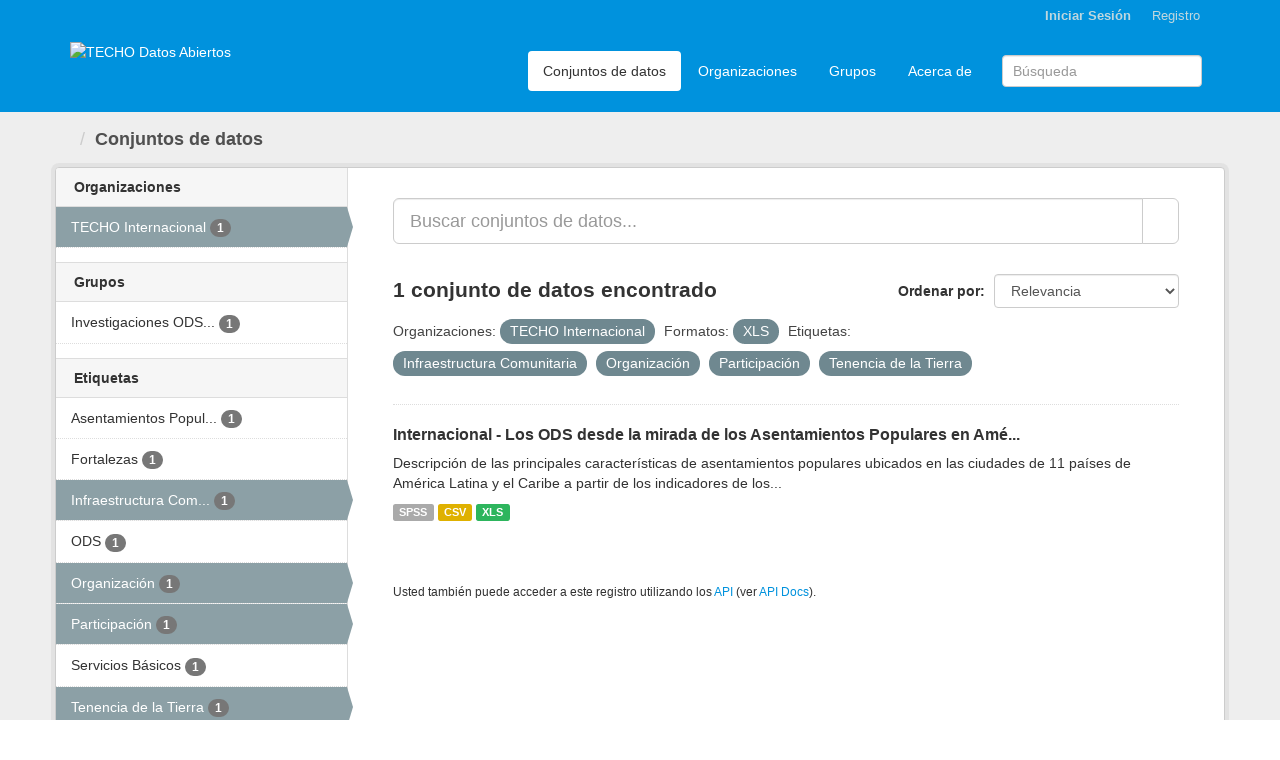

--- FILE ---
content_type: text/html; charset=utf-8
request_url: http://datos.techo.org/dataset?res_format=XLS&organization=techo-internacional&tags=Infraestructura+Comunitaria&tags=Organizaci%C3%B3n&tags=Participaci%C3%B3n&tags=Tenencia+de+la+Tierra
body_size: 6267
content:
<!DOCTYPE html>
<!--[if IE 9]> <html lang="es" class="ie9"> <![endif]-->
<!--[if gt IE 8]><!--> <html lang="es"> <!--<![endif]-->
  <head>
    <link rel="stylesheet" type="text/css" href="/fanstatic/vendor/:version:2019-10-25T19:50:11.75/select2/select2.css" />
<link rel="stylesheet" type="text/css" href="/fanstatic/css/:version:2019-10-25T19:50:11.76/main.min.css" />
<link rel="stylesheet" type="text/css" href="/fanstatic/vendor/:version:2019-10-25T19:50:11.75/font-awesome/css/font-awesome.min.css" />

    <meta charset="utf-8" />
      <meta name="generator" content="ckan 2.8.3" />
      <meta name="viewport" content="width=device-width, initial-scale=1.0">
    <title>Conjuntos de datos - TECHO Datos Abiertos</title>

    
    
  <link rel="shortcut icon" href="/base/images/ckan.ico" />
    
  
    <script type="text/javascript">
  (function(i,s,o,g,r,a,m){i['GoogleAnalyticsObject']=r;i[r]=i[r]||function(){
  (i[r].q=i[r].q||[]).push(arguments)},i[r].l=1*new Date();a=s.createElement(o),
  m=s.getElementsByTagName(o)[0];a.async=1;a.src=g;m.parentNode.insertBefore(a,m)
  })(window,document,'script','//www.google-analytics.com/analytics.js','ga');

  ga('create', 'UA-135035476-1', 'auto', {});
     
  ga('set', 'anonymizeIp', true);
  ga('send', 'pageview');
</script>
  

      
    

    
      
      
    <style>
        .masthead {
  margin-bottom: initial;
  padding: 10px 0;
  color: #ffffff;
  background: #0092dd url(../../../base/images/bg.png);
}

.account-masthead {
  min-height: 30px;
  color: #ffffff;
  background: #0092dd url(../../../base/images/bg.png);
}

.account-masthead .account ul li {
  display: block;
  float: left;
  border-left: 1px solid #0092dd;
}

body {
  background: #ffffff;
}
.masthead .navigation .nav-pills li a:hover, .masthead .navigation .nav-pills li.active a {
  background-color: #707173;
}

@media (min-width: 768px) {
.hero {
  background: none;
}
}

.homepage .module-search .module-content {
  border-radius: 3px 3px 0 0;
  background-color: #0092dd;
  border-bottom: none;
}

.homepage .module-search .tags {
  padding: 5px 10px 10px 10px;
  background-color: #0092dd;
  border-radius: 0 0 3px 3px;
}

[role=main] {
  min-height: 0px;
}

a {
  color: #0092dd;
  text-decoration: none;
}

.homepage .stats ul li {
  float: left;
  width: 25%;
  font-weight: 300;
  text-align: center;
}

.homepage .stats ul li strong {
  font-size: 3rem;
  display: block;
}

.masthead .navigation .nav-pills li a:hover, .masthead .navigation .nav-pills li a:focus, .masthead .navigation .nav-pills li.active a {
  background-color: #ffffff;
  color: #333333;
}



a.tag:hover {
  text-decoration: none;
  color: #333333;
  background-color: #ffffff;
  border: 1px solid #235767;
  -webkit-box-shadow: inset 0 1px 0 #3d97b3;
  box-shadow: inset 0 1px 0 #3d97b3;
}

.site-footer {
  margin-bottom: initial;
  padding: 10px 0;
  color: #ffffff;
  background: #0092dd url(../../../base/images/bg.png);
  padding: 20px 0;
}

.btn-primary {
  color: #ffffff;
  background-color: #0092dd;
}

.btn-primary:hover {
  color: #ffffff;
  background-color: #777777;
}

      </style>
    
  </head>

  
  <body data-site-root="http://datos.techo.org/" data-locale-root="http://datos.techo.org/" >

    
    <div class="hide"><a href="#content">Ir al contenido</a></div>
  

  
     
<header class="account-masthead">
  <div class="container">
     
    <nav class="account not-authed">
      <ul class="list-unstyled">
        
        <li><a href="/user/login">Iniciar Sesión</a></li>
        
        <li><a class="sub" href="/user/register">Registro</a></li>
         
      </ul>
    </nav>
     
  </div>
</header>

<header class="navbar navbar-static-top masthead">
    
  <div class="container">
    <div class="navbar-right">
      <button data-target="#main-navigation-toggle" data-toggle="collapse" class="navbar-toggle collapsed" type="button">
        <span class="fa fa-bars"></span>
      </button>
    </div>
    <hgroup class="header-image navbar-left">
       
      <a class="logo" href="/"><img src="/uploads/admin/2018-04-13-183038.497213logotecho.png" alt="TECHO Datos Abiertos" title="TECHO Datos Abiertos" /></a>
       
    </hgroup>

    <div class="collapse navbar-collapse" id="main-navigation-toggle">
      
      <nav class="section navigation">
        <ul class="nav nav-pills">
           <li class="active"><a href="/dataset">Conjuntos de datos</a></li><li><a href="/organization">Organizaciones</a></li><li><a href="/group">Grupos</a></li><li><a href="/about">Acerca de</a></li> 
        </ul>
      </nav>
       
      <form class="section site-search simple-input" action="/dataset" method="get">
        <div class="field">
          <label for="field-sitewide-search">Buscar conjuntos de datos</label>
          <input id="field-sitewide-search" type="text" class="form-control" name="q" placeholder="Búsqueda" />
          <button class="btn-search" type="submit"><i class="fa fa-search"></i></button>
        </div>
      </form>
      
    </div>
  </div>
</header>

  
    <div role="main">
      <div id="content" class="container">
        
          
            <div class="flash-messages">
              
                
              
            </div>
          

          
            <div class="toolbar">
              
                
                  <ol class="breadcrumb">
                    
<li class="home"><a href="/"><i class="fa fa-home"></i><span> Inicio</span></a></li>
                    
  <li class="active"><a class=" active" href="/dataset">Conjuntos de datos</a></li>

                  </ol>
                
              
            </div>
          

          <div class="row wrapper">
            
            
            

            
              <aside class="secondary col-sm-3">
                
                
<div class="filters">
  <div>
    
      

  
  
    
      
      
        <section class="module module-narrow module-shallow">
          
            <h2 class="module-heading">
              <i class="fa fa-filter"></i>
              
              Organizaciones
            </h2>
          
          
            
            
              <nav>
                <ul class="list-unstyled nav nav-simple nav-facet">
                  
                    
                    
                    
                    
                      <li class="nav-item active">
                        <a href="/dataset?res_format=XLS&amp;tags=Infraestructura+Comunitaria&amp;tags=Organizaci%C3%B3n&amp;tags=Participaci%C3%B3n&amp;tags=Tenencia+de+la+Tierra" title="">
                          <span class="item-label">TECHO Internacional</span>
                          <span class="hidden separator"> - </span>
                          <span class="item-count badge">1</span>
                        </a>
                      </li>
                  
                </ul>
              </nav>

              <p class="module-footer">
                
                  
                
              </p>
            
            
          
        </section>
      
    
  

    
      

  
  
    
      
      
        <section class="module module-narrow module-shallow">
          
            <h2 class="module-heading">
              <i class="fa fa-filter"></i>
              
              Grupos
            </h2>
          
          
            
            
              <nav>
                <ul class="list-unstyled nav nav-simple nav-facet">
                  
                    
                    
                    
                    
                      <li class="nav-item">
                        <a href="/dataset?res_format=XLS&amp;organization=techo-internacional&amp;tags=Organizaci%C3%B3n&amp;tags=Infraestructura+Comunitaria&amp;tags=Participaci%C3%B3n&amp;groups=investigaciones-ods-sdg&amp;tags=Tenencia+de+la+Tierra" title="Investigaciones ODS / SDG">
                          <span class="item-label">Investigaciones ODS...</span>
                          <span class="hidden separator"> - </span>
                          <span class="item-count badge">1</span>
                        </a>
                      </li>
                  
                </ul>
              </nav>

              <p class="module-footer">
                
                  
                
              </p>
            
            
          
        </section>
      
    
  

    
      

  
  
    
      
      
        <section class="module module-narrow module-shallow">
          
            <h2 class="module-heading">
              <i class="fa fa-filter"></i>
              
              Etiquetas
            </h2>
          
          
            
            
              <nav>
                <ul class="list-unstyled nav nav-simple nav-facet">
                  
                    
                    
                    
                    
                      <li class="nav-item">
                        <a href="/dataset?res_format=XLS&amp;organization=techo-internacional&amp;tags=Asentamientos+Populares&amp;tags=Organizaci%C3%B3n&amp;tags=Infraestructura+Comunitaria&amp;tags=Participaci%C3%B3n&amp;tags=Tenencia+de+la+Tierra" title="Asentamientos Populares">
                          <span class="item-label">Asentamientos Popul...</span>
                          <span class="hidden separator"> - </span>
                          <span class="item-count badge">1</span>
                        </a>
                      </li>
                  
                    
                    
                    
                    
                      <li class="nav-item">
                        <a href="/dataset?res_format=XLS&amp;organization=techo-internacional&amp;tags=Fortalezas&amp;tags=Organizaci%C3%B3n&amp;tags=Infraestructura+Comunitaria&amp;tags=Participaci%C3%B3n&amp;tags=Tenencia+de+la+Tierra" title="">
                          <span class="item-label">Fortalezas</span>
                          <span class="hidden separator"> - </span>
                          <span class="item-count badge">1</span>
                        </a>
                      </li>
                  
                    
                    
                    
                    
                      <li class="nav-item active">
                        <a href="/dataset?res_format=XLS&amp;organization=techo-internacional&amp;tags=Organizaci%C3%B3n&amp;tags=Participaci%C3%B3n&amp;tags=Tenencia+de+la+Tierra" title="Infraestructura Comunitaria">
                          <span class="item-label">Infraestructura Com...</span>
                          <span class="hidden separator"> - </span>
                          <span class="item-count badge">1</span>
                        </a>
                      </li>
                  
                    
                    
                    
                    
                      <li class="nav-item">
                        <a href="/dataset?res_format=XLS&amp;organization=techo-internacional&amp;tags=Organizaci%C3%B3n&amp;tags=Infraestructura+Comunitaria&amp;tags=Participaci%C3%B3n&amp;tags=ODS&amp;tags=Tenencia+de+la+Tierra" title="">
                          <span class="item-label">ODS</span>
                          <span class="hidden separator"> - </span>
                          <span class="item-count badge">1</span>
                        </a>
                      </li>
                  
                    
                    
                    
                    
                      <li class="nav-item active">
                        <a href="/dataset?res_format=XLS&amp;organization=techo-internacional&amp;tags=Infraestructura+Comunitaria&amp;tags=Participaci%C3%B3n&amp;tags=Tenencia+de+la+Tierra" title="">
                          <span class="item-label">Organización</span>
                          <span class="hidden separator"> - </span>
                          <span class="item-count badge">1</span>
                        </a>
                      </li>
                  
                    
                    
                    
                    
                      <li class="nav-item active">
                        <a href="/dataset?res_format=XLS&amp;organization=techo-internacional&amp;tags=Infraestructura+Comunitaria&amp;tags=Organizaci%C3%B3n&amp;tags=Tenencia+de+la+Tierra" title="">
                          <span class="item-label">Participación</span>
                          <span class="hidden separator"> - </span>
                          <span class="item-count badge">1</span>
                        </a>
                      </li>
                  
                    
                    
                    
                    
                      <li class="nav-item">
                        <a href="/dataset?res_format=XLS&amp;organization=techo-internacional&amp;tags=Organizaci%C3%B3n&amp;tags=Servicios+B%C3%A1sicos&amp;tags=Infraestructura+Comunitaria&amp;tags=Participaci%C3%B3n&amp;tags=Tenencia+de+la+Tierra" title="">
                          <span class="item-label">Servicios Básicos</span>
                          <span class="hidden separator"> - </span>
                          <span class="item-count badge">1</span>
                        </a>
                      </li>
                  
                    
                    
                    
                    
                      <li class="nav-item active">
                        <a href="/dataset?res_format=XLS&amp;organization=techo-internacional&amp;tags=Infraestructura+Comunitaria&amp;tags=Organizaci%C3%B3n&amp;tags=Participaci%C3%B3n" title="">
                          <span class="item-label">Tenencia de la Tierra</span>
                          <span class="hidden separator"> - </span>
                          <span class="item-count badge">1</span>
                        </a>
                      </li>
                  
                    
                    
                    
                    
                      <li class="nav-item">
                        <a href="/dataset?res_format=XLS&amp;organization=techo-internacional&amp;tags=Organizaci%C3%B3n&amp;tags=Infraestructura+Comunitaria&amp;tags=Participaci%C3%B3n&amp;tags=Vulneraci%C3%B3n+de+Derechos&amp;tags=Tenencia+de+la+Tierra" title="Vulneración de Derechos">
                          <span class="item-label">Vulneración de Dere...</span>
                          <span class="hidden separator"> - </span>
                          <span class="item-count badge">1</span>
                        </a>
                      </li>
                  
                </ul>
              </nav>

              <p class="module-footer">
                
                  
                
              </p>
            
            
          
        </section>
      
    
  

    
      

  
  
    
      
      
        <section class="module module-narrow module-shallow">
          
            <h2 class="module-heading">
              <i class="fa fa-filter"></i>
              
              Formatos
            </h2>
          
          
            
            
              <nav>
                <ul class="list-unstyled nav nav-simple nav-facet">
                  
                    
                    
                    
                    
                      <li class="nav-item">
                        <a href="/dataset?res_format=XLS&amp;organization=techo-internacional&amp;tags=Organizaci%C3%B3n&amp;tags=Infraestructura+Comunitaria&amp;tags=Participaci%C3%B3n&amp;res_format=CSV&amp;tags=Tenencia+de+la+Tierra" title="">
                          <span class="item-label">CSV</span>
                          <span class="hidden separator"> - </span>
                          <span class="item-count badge">1</span>
                        </a>
                      </li>
                  
                    
                    
                    
                    
                      <li class="nav-item">
                        <a href="/dataset?res_format=XLS&amp;organization=techo-internacional&amp;tags=Organizaci%C3%B3n&amp;tags=Infraestructura+Comunitaria&amp;tags=Participaci%C3%B3n&amp;res_format=SPSS&amp;tags=Tenencia+de+la+Tierra" title="">
                          <span class="item-label">SPSS</span>
                          <span class="hidden separator"> - </span>
                          <span class="item-count badge">1</span>
                        </a>
                      </li>
                  
                    
                    
                    
                    
                      <li class="nav-item active">
                        <a href="/dataset?organization=techo-internacional&amp;tags=Infraestructura+Comunitaria&amp;tags=Organizaci%C3%B3n&amp;tags=Participaci%C3%B3n&amp;tags=Tenencia+de+la+Tierra" title="">
                          <span class="item-label">XLS</span>
                          <span class="hidden separator"> - </span>
                          <span class="item-count badge">1</span>
                        </a>
                      </li>
                  
                </ul>
              </nav>

              <p class="module-footer">
                
                  
                
              </p>
            
            
          
        </section>
      
    
  

    
      

  
  
    
      
      
        <section class="module module-narrow module-shallow">
          
            <h2 class="module-heading">
              <i class="fa fa-filter"></i>
              
              Licencias
            </h2>
          
          
            
            
              <nav>
                <ul class="list-unstyled nav nav-simple nav-facet">
                  
                    
                    
                    
                    
                      <li class="nav-item">
                        <a href="/dataset?res_format=XLS&amp;organization=techo-internacional&amp;tags=Organizaci%C3%B3n&amp;tags=Infraestructura+Comunitaria&amp;tags=Participaci%C3%B3n&amp;license_id=cc-by-sa&amp;tags=Tenencia+de+la+Tierra" title="Creative Commons Attribution Share-Alike">
                          <span class="item-label">Creative Commons At...</span>
                          <span class="hidden separator"> - </span>
                          <span class="item-count badge">1</span>
                        </a>
                      </li>
                  
                </ul>
              </nav>

              <p class="module-footer">
                
                  
                
              </p>
            
            
          
        </section>
      
    
  

    
  </div>
  <a class="close no-text hide-filters"><i class="fa fa-times-circle"></i><span class="text">close</span></a>
</div>

              </aside>
            

            
              <div class="primary col-sm-9 col-xs-12">
                
                
  <section class="module">
    <div class="module-content">
      
        
      
      
        
        
        







<form id="dataset-search-form" class="search-form" method="get" data-module="select-switch">

  
    <div class="input-group search-input-group">
      <input aria-label="Buscar conjuntos de datos..." id="field-giant-search" type="text" class="form-control input-lg" name="q" value="" autocomplete="off" placeholder="Buscar conjuntos de datos...">
      
      <span class="input-group-btn">
        <button class="btn btn-default btn-lg" type="submit" value="search">
          <i class="fa fa-search"></i>
        </button>
      </span>
      
    </div>
  

  
    <span>
  
  

  
  
  
  <input type="hidden" name="res_format" value="XLS" />
  
  
  
  
  
  <input type="hidden" name="organization" value="techo-internacional" />
  
  
  
  
  
  <input type="hidden" name="tags" value="Infraestructura Comunitaria" />
  
  
  
  
  
  <input type="hidden" name="tags" value="Organización" />
  
  
  
  
  
  <input type="hidden" name="tags" value="Participación" />
  
  
  
  
  
  <input type="hidden" name="tags" value="Tenencia de la Tierra" />
  
  
  
  </span>
  

  
    
      <div class="form-select form-group control-order-by">
        <label for="field-order-by">Ordenar por</label>
        <select id="field-order-by" name="sort" class="form-control">
          
            
              <option value="score desc, metadata_modified desc" selected="selected">Relevancia</option>
            
          
            
              <option value="title_string asc">Nombre Ascendente</option>
            
          
            
              <option value="title_string desc">Nombre Descendente</option>
            
          
            
              <option value="metadata_modified desc">Última modificación</option>
            
          
            
              <option value="views_recent desc">Popular</option>
            
          
        </select>
        
        <button class="btn btn-default js-hide" type="submit">Ir</button>
        
      </div>
    
  

  
    
      <h2>

  
  
  
  

1 conjunto de datos encontrado</h2>
    
  

  
    
      <p class="filter-list">
        
          
          <span class="facet">Organizaciones:</span>
          
            <span class="filtered pill">TECHO Internacional
              <a href="dataset?res_format=XLS&amp;tags=Infraestructura+Comunitaria&amp;tags=Organizaci%C3%B3n&amp;tags=Participaci%C3%B3n&amp;tags=Tenencia+de+la+Tierra" class="remove" title="Quitar"><i class="fa fa-times"></i></a>
            </span>
          
        
          
          <span class="facet">Formatos:</span>
          
            <span class="filtered pill">XLS
              <a href="dataset?organization=techo-internacional&amp;tags=Infraestructura+Comunitaria&amp;tags=Organizaci%C3%B3n&amp;tags=Participaci%C3%B3n&amp;tags=Tenencia+de+la+Tierra" class="remove" title="Quitar"><i class="fa fa-times"></i></a>
            </span>
          
        
          
          <span class="facet">Etiquetas:</span>
          
            <span class="filtered pill">Infraestructura Comunitaria
              <a href="dataset?res_format=XLS&amp;organization=techo-internacional&amp;tags=Organizaci%C3%B3n&amp;tags=Participaci%C3%B3n&amp;tags=Tenencia+de+la+Tierra" class="remove" title="Quitar"><i class="fa fa-times"></i></a>
            </span>
          
            <span class="filtered pill">Organización
              <a href="dataset?res_format=XLS&amp;organization=techo-internacional&amp;tags=Infraestructura+Comunitaria&amp;tags=Participaci%C3%B3n&amp;tags=Tenencia+de+la+Tierra" class="remove" title="Quitar"><i class="fa fa-times"></i></a>
            </span>
          
            <span class="filtered pill">Participación
              <a href="dataset?res_format=XLS&amp;organization=techo-internacional&amp;tags=Infraestructura+Comunitaria&amp;tags=Organizaci%C3%B3n&amp;tags=Tenencia+de+la+Tierra" class="remove" title="Quitar"><i class="fa fa-times"></i></a>
            </span>
          
            <span class="filtered pill">Tenencia de la Tierra
              <a href="dataset?res_format=XLS&amp;organization=techo-internacional&amp;tags=Infraestructura+Comunitaria&amp;tags=Organizaci%C3%B3n&amp;tags=Participaci%C3%B3n" class="remove" title="Quitar"><i class="fa fa-times"></i></a>
            </span>
          
        
      </p>
      <a class="show-filters btn btn-default">Filtrar Resultados</a>
    
  

</form>




      
      
        

  
    <ul class="dataset-list list-unstyled">
    	
	      
	        






  <li class="dataset-item">
    
      <div class="dataset-content">
        
          <h3 class="dataset-heading">
            
              
            
            
              <a href="/dataset/latam-ods-y-comunidades-2018">Internacional - Los ODS desde la mirada de los Asentamientos Populares en Amé...</a>
            
            
              
              
            
          </h3>
        
        
          
        
        
          
            <div>Descripción de las principales características de asentamientos populares ubicados en las ciudades de 11 países de América Latina y el Caribe a partir de los indicadores de los...</div>
          
        
      </div>
      
        
          
            <ul class="dataset-resources list-unstyled">
              
                
                <li>
                  <a href="/dataset/latam-ods-y-comunidades-2018" class="label label-default" data-format="spss">SPSS</a>
                </li>
                
                <li>
                  <a href="/dataset/latam-ods-y-comunidades-2018" class="label label-default" data-format="csv">CSV</a>
                </li>
                
                <li>
                  <a href="/dataset/latam-ods-y-comunidades-2018" class="label label-default" data-format="xls">XLS</a>
                </li>
                
              
            </ul>
          
        
      
    
  </li>

	      
	    
    </ul>
  

      
    </div>

    
      
    
  </section>

  
  <section class="module">
    <div class="module-content">
      
      <small>
        
        
        
          Usted también puede acceder a este registro utilizando los <a href="/api/3">API</a> (ver <a href="http://docs.ckan.org/en/2.8/api/">API Docs</a>).
      </small>
      
    </div>
  </section>
  

              </div>
            
          </div>
        
      </div>
    </div>
  
    <footer class="site-footer">
  <div class="container">
    
    <div class="row">
      <div class="col-md-8 footer-links">
        
          <ul class="list-unstyled">
            
              <li><a href="/about">Acerca de TECHO Datos Abiertos</a></li>
            
          </ul>
          <ul class="list-unstyled">
            
              
              <li><a href="http://docs.ckan.org/en/2.8/api/">API CKAN</a></li>
              <li><a href="http://www.ckan.org/">CKAN Association</a></li>
              <li><a href="http://www.opendefinition.org/okd/"><img src="/base/images/od_80x15_blue.png" alt="Open Data"></a></li>
            
          </ul>
        
      </div>
      <div class="col-md-4 attribution">
        
          <p><strong>Gestionado con </strong> <a class="hide-text ckan-footer-logo" href="http://ckan.org">CKAN</a></p>
        
        
          
<form class="form-inline form-select lang-select" action="/util/redirect" data-module="select-switch" method="POST">
  <label for="field-lang-select">Idioma</label>
  <select id="field-lang-select" name="url" data-module="autocomplete" data-module-dropdown-class="lang-dropdown" data-module-container-class="lang-container">
    
      <option value="/es/dataset?res_format=XLS&amp;organization=techo-internacional&amp;tags=Infraestructura+Comunitaria&amp;tags=Organizaci%C3%B3n&amp;tags=Participaci%C3%B3n&amp;tags=Tenencia+de+la+Tierra" selected="selected">
        español
      </option>
    
      <option value="/en/dataset?res_format=XLS&amp;organization=techo-internacional&amp;tags=Infraestructura+Comunitaria&amp;tags=Organizaci%C3%B3n&amp;tags=Participaci%C3%B3n&amp;tags=Tenencia+de+la+Tierra" >
        English
      </option>
    
      <option value="/pt_BR/dataset?res_format=XLS&amp;organization=techo-internacional&amp;tags=Infraestructura+Comunitaria&amp;tags=Organizaci%C3%B3n&amp;tags=Participaci%C3%B3n&amp;tags=Tenencia+de+la+Tierra" >
        português (Brasil)
      </option>
    
      <option value="/ja/dataset?res_format=XLS&amp;organization=techo-internacional&amp;tags=Infraestructura+Comunitaria&amp;tags=Organizaci%C3%B3n&amp;tags=Participaci%C3%B3n&amp;tags=Tenencia+de+la+Tierra" >
        日本語
      </option>
    
      <option value="/it/dataset?res_format=XLS&amp;organization=techo-internacional&amp;tags=Infraestructura+Comunitaria&amp;tags=Organizaci%C3%B3n&amp;tags=Participaci%C3%B3n&amp;tags=Tenencia+de+la+Tierra" >
        italiano
      </option>
    
      <option value="/cs_CZ/dataset?res_format=XLS&amp;organization=techo-internacional&amp;tags=Infraestructura+Comunitaria&amp;tags=Organizaci%C3%B3n&amp;tags=Participaci%C3%B3n&amp;tags=Tenencia+de+la+Tierra" >
        čeština (Česká republika)
      </option>
    
      <option value="/ca/dataset?res_format=XLS&amp;organization=techo-internacional&amp;tags=Infraestructura+Comunitaria&amp;tags=Organizaci%C3%B3n&amp;tags=Participaci%C3%B3n&amp;tags=Tenencia+de+la+Tierra" >
        català
      </option>
    
      <option value="/fr/dataset?res_format=XLS&amp;organization=techo-internacional&amp;tags=Infraestructura+Comunitaria&amp;tags=Organizaci%C3%B3n&amp;tags=Participaci%C3%B3n&amp;tags=Tenencia+de+la+Tierra" >
        français
      </option>
    
      <option value="/el/dataset?res_format=XLS&amp;organization=techo-internacional&amp;tags=Infraestructura+Comunitaria&amp;tags=Organizaci%C3%B3n&amp;tags=Participaci%C3%B3n&amp;tags=Tenencia+de+la+Tierra" >
        Ελληνικά
      </option>
    
      <option value="/sv/dataset?res_format=XLS&amp;organization=techo-internacional&amp;tags=Infraestructura+Comunitaria&amp;tags=Organizaci%C3%B3n&amp;tags=Participaci%C3%B3n&amp;tags=Tenencia+de+la+Tierra" >
        svenska
      </option>
    
      <option value="/sr/dataset?res_format=XLS&amp;organization=techo-internacional&amp;tags=Infraestructura+Comunitaria&amp;tags=Organizaci%C3%B3n&amp;tags=Participaci%C3%B3n&amp;tags=Tenencia+de+la+Tierra" >
        српски
      </option>
    
      <option value="/es/dataset?res_format=XLS&amp;organization=techo-internacional&amp;tags=Infraestructura+Comunitaria&amp;tags=Organizaci%C3%B3n&amp;tags=Participaci%C3%B3n&amp;tags=Tenencia+de+la+Tierra" selected="selected">
        español
      </option>
    
      <option value="/en/dataset?res_format=XLS&amp;organization=techo-internacional&amp;tags=Infraestructura+Comunitaria&amp;tags=Organizaci%C3%B3n&amp;tags=Participaci%C3%B3n&amp;tags=Tenencia+de+la+Tierra" >
        English
      </option>
    
      <option value="/pt_BR/dataset?res_format=XLS&amp;organization=techo-internacional&amp;tags=Infraestructura+Comunitaria&amp;tags=Organizaci%C3%B3n&amp;tags=Participaci%C3%B3n&amp;tags=Tenencia+de+la+Tierra" >
        português (Brasil)
      </option>
    
      <option value="/ja/dataset?res_format=XLS&amp;organization=techo-internacional&amp;tags=Infraestructura+Comunitaria&amp;tags=Organizaci%C3%B3n&amp;tags=Participaci%C3%B3n&amp;tags=Tenencia+de+la+Tierra" >
        日本語
      </option>
    
      <option value="/it/dataset?res_format=XLS&amp;organization=techo-internacional&amp;tags=Infraestructura+Comunitaria&amp;tags=Organizaci%C3%B3n&amp;tags=Participaci%C3%B3n&amp;tags=Tenencia+de+la+Tierra" >
        italiano
      </option>
    
      <option value="/cs_CZ/dataset?res_format=XLS&amp;organization=techo-internacional&amp;tags=Infraestructura+Comunitaria&amp;tags=Organizaci%C3%B3n&amp;tags=Participaci%C3%B3n&amp;tags=Tenencia+de+la+Tierra" >
        čeština (Česká republika)
      </option>
    
      <option value="/ca/dataset?res_format=XLS&amp;organization=techo-internacional&amp;tags=Infraestructura+Comunitaria&amp;tags=Organizaci%C3%B3n&amp;tags=Participaci%C3%B3n&amp;tags=Tenencia+de+la+Tierra" >
        català
      </option>
    
      <option value="/fr/dataset?res_format=XLS&amp;organization=techo-internacional&amp;tags=Infraestructura+Comunitaria&amp;tags=Organizaci%C3%B3n&amp;tags=Participaci%C3%B3n&amp;tags=Tenencia+de+la+Tierra" >
        français
      </option>
    
      <option value="/el/dataset?res_format=XLS&amp;organization=techo-internacional&amp;tags=Infraestructura+Comunitaria&amp;tags=Organizaci%C3%B3n&amp;tags=Participaci%C3%B3n&amp;tags=Tenencia+de+la+Tierra" >
        Ελληνικά
      </option>
    
      <option value="/sv/dataset?res_format=XLS&amp;organization=techo-internacional&amp;tags=Infraestructura+Comunitaria&amp;tags=Organizaci%C3%B3n&amp;tags=Participaci%C3%B3n&amp;tags=Tenencia+de+la+Tierra" >
        svenska
      </option>
    
      <option value="/sr/dataset?res_format=XLS&amp;organization=techo-internacional&amp;tags=Infraestructura+Comunitaria&amp;tags=Organizaci%C3%B3n&amp;tags=Participaci%C3%B3n&amp;tags=Tenencia+de+la+Tierra" >
        српски
      </option>
    
      <option value="/no/dataset?res_format=XLS&amp;organization=techo-internacional&amp;tags=Infraestructura+Comunitaria&amp;tags=Organizaci%C3%B3n&amp;tags=Participaci%C3%B3n&amp;tags=Tenencia+de+la+Tierra" >
        norsk bokmål (Norge)
      </option>
    
      <option value="/sk/dataset?res_format=XLS&amp;organization=techo-internacional&amp;tags=Infraestructura+Comunitaria&amp;tags=Organizaci%C3%B3n&amp;tags=Participaci%C3%B3n&amp;tags=Tenencia+de+la+Tierra" >
        slovenčina
      </option>
    
      <option value="/fi/dataset?res_format=XLS&amp;organization=techo-internacional&amp;tags=Infraestructura+Comunitaria&amp;tags=Organizaci%C3%B3n&amp;tags=Participaci%C3%B3n&amp;tags=Tenencia+de+la+Tierra" >
        suomi
      </option>
    
      <option value="/ru/dataset?res_format=XLS&amp;organization=techo-internacional&amp;tags=Infraestructura+Comunitaria&amp;tags=Organizaci%C3%B3n&amp;tags=Participaci%C3%B3n&amp;tags=Tenencia+de+la+Tierra" >
        русский
      </option>
    
      <option value="/de/dataset?res_format=XLS&amp;organization=techo-internacional&amp;tags=Infraestructura+Comunitaria&amp;tags=Organizaci%C3%B3n&amp;tags=Participaci%C3%B3n&amp;tags=Tenencia+de+la+Tierra" >
        Deutsch
      </option>
    
      <option value="/pl/dataset?res_format=XLS&amp;organization=techo-internacional&amp;tags=Infraestructura+Comunitaria&amp;tags=Organizaci%C3%B3n&amp;tags=Participaci%C3%B3n&amp;tags=Tenencia+de+la+Tierra" >
        polski
      </option>
    
      <option value="/nl/dataset?res_format=XLS&amp;organization=techo-internacional&amp;tags=Infraestructura+Comunitaria&amp;tags=Organizaci%C3%B3n&amp;tags=Participaci%C3%B3n&amp;tags=Tenencia+de+la+Tierra" >
        Nederlands
      </option>
    
      <option value="/bg/dataset?res_format=XLS&amp;organization=techo-internacional&amp;tags=Infraestructura+Comunitaria&amp;tags=Organizaci%C3%B3n&amp;tags=Participaci%C3%B3n&amp;tags=Tenencia+de+la+Tierra" >
        български
      </option>
    
      <option value="/ko_KR/dataset?res_format=XLS&amp;organization=techo-internacional&amp;tags=Infraestructura+Comunitaria&amp;tags=Organizaci%C3%B3n&amp;tags=Participaci%C3%B3n&amp;tags=Tenencia+de+la+Tierra" >
        한국어 (대한민국)
      </option>
    
      <option value="/hu/dataset?res_format=XLS&amp;organization=techo-internacional&amp;tags=Infraestructura+Comunitaria&amp;tags=Organizaci%C3%B3n&amp;tags=Participaci%C3%B3n&amp;tags=Tenencia+de+la+Tierra" >
        magyar
      </option>
    
      <option value="/sl/dataset?res_format=XLS&amp;organization=techo-internacional&amp;tags=Infraestructura+Comunitaria&amp;tags=Organizaci%C3%B3n&amp;tags=Participaci%C3%B3n&amp;tags=Tenencia+de+la+Tierra" >
        slovenščina
      </option>
    
      <option value="/lv/dataset?res_format=XLS&amp;organization=techo-internacional&amp;tags=Infraestructura+Comunitaria&amp;tags=Organizaci%C3%B3n&amp;tags=Participaci%C3%B3n&amp;tags=Tenencia+de+la+Tierra" >
        latviešu
      </option>
    
      <option value="/uk_UA/dataset?res_format=XLS&amp;organization=techo-internacional&amp;tags=Infraestructura+Comunitaria&amp;tags=Organizaci%C3%B3n&amp;tags=Participaci%C3%B3n&amp;tags=Tenencia+de+la+Tierra" >
        українська (Україна)
      </option>
    
      <option value="/ro/dataset?res_format=XLS&amp;organization=techo-internacional&amp;tags=Infraestructura+Comunitaria&amp;tags=Organizaci%C3%B3n&amp;tags=Participaci%C3%B3n&amp;tags=Tenencia+de+la+Tierra" >
        română
      </option>
    
      <option value="/is/dataset?res_format=XLS&amp;organization=techo-internacional&amp;tags=Infraestructura+Comunitaria&amp;tags=Organizaci%C3%B3n&amp;tags=Participaci%C3%B3n&amp;tags=Tenencia+de+la+Tierra" >
        íslenska
      </option>
    
      <option value="/no/dataset?res_format=XLS&amp;organization=techo-internacional&amp;tags=Infraestructura+Comunitaria&amp;tags=Organizaci%C3%B3n&amp;tags=Participaci%C3%B3n&amp;tags=Tenencia+de+la+Tierra" >
        norsk bokmål (Norge)
      </option>
    
      <option value="/sk/dataset?res_format=XLS&amp;organization=techo-internacional&amp;tags=Infraestructura+Comunitaria&amp;tags=Organizaci%C3%B3n&amp;tags=Participaci%C3%B3n&amp;tags=Tenencia+de+la+Tierra" >
        slovenčina
      </option>
    
      <option value="/fi/dataset?res_format=XLS&amp;organization=techo-internacional&amp;tags=Infraestructura+Comunitaria&amp;tags=Organizaci%C3%B3n&amp;tags=Participaci%C3%B3n&amp;tags=Tenencia+de+la+Tierra" >
        suomi
      </option>
    
      <option value="/ru/dataset?res_format=XLS&amp;organization=techo-internacional&amp;tags=Infraestructura+Comunitaria&amp;tags=Organizaci%C3%B3n&amp;tags=Participaci%C3%B3n&amp;tags=Tenencia+de+la+Tierra" >
        русский
      </option>
    
      <option value="/de/dataset?res_format=XLS&amp;organization=techo-internacional&amp;tags=Infraestructura+Comunitaria&amp;tags=Organizaci%C3%B3n&amp;tags=Participaci%C3%B3n&amp;tags=Tenencia+de+la+Tierra" >
        Deutsch
      </option>
    
      <option value="/pl/dataset?res_format=XLS&amp;organization=techo-internacional&amp;tags=Infraestructura+Comunitaria&amp;tags=Organizaci%C3%B3n&amp;tags=Participaci%C3%B3n&amp;tags=Tenencia+de+la+Tierra" >
        polski
      </option>
    
      <option value="/nl/dataset?res_format=XLS&amp;organization=techo-internacional&amp;tags=Infraestructura+Comunitaria&amp;tags=Organizaci%C3%B3n&amp;tags=Participaci%C3%B3n&amp;tags=Tenencia+de+la+Tierra" >
        Nederlands
      </option>
    
      <option value="/bg/dataset?res_format=XLS&amp;organization=techo-internacional&amp;tags=Infraestructura+Comunitaria&amp;tags=Organizaci%C3%B3n&amp;tags=Participaci%C3%B3n&amp;tags=Tenencia+de+la+Tierra" >
        български
      </option>
    
      <option value="/ko_KR/dataset?res_format=XLS&amp;organization=techo-internacional&amp;tags=Infraestructura+Comunitaria&amp;tags=Organizaci%C3%B3n&amp;tags=Participaci%C3%B3n&amp;tags=Tenencia+de+la+Tierra" >
        한국어 (대한민국)
      </option>
    
      <option value="/hu/dataset?res_format=XLS&amp;organization=techo-internacional&amp;tags=Infraestructura+Comunitaria&amp;tags=Organizaci%C3%B3n&amp;tags=Participaci%C3%B3n&amp;tags=Tenencia+de+la+Tierra" >
        magyar
      </option>
    
      <option value="/sl/dataset?res_format=XLS&amp;organization=techo-internacional&amp;tags=Infraestructura+Comunitaria&amp;tags=Organizaci%C3%B3n&amp;tags=Participaci%C3%B3n&amp;tags=Tenencia+de+la+Tierra" >
        slovenščina
      </option>
    
      <option value="/lv/dataset?res_format=XLS&amp;organization=techo-internacional&amp;tags=Infraestructura+Comunitaria&amp;tags=Organizaci%C3%B3n&amp;tags=Participaci%C3%B3n&amp;tags=Tenencia+de+la+Tierra" >
        latviešu
      </option>
    
      <option value="/uk_UA/dataset?res_format=XLS&amp;organization=techo-internacional&amp;tags=Infraestructura+Comunitaria&amp;tags=Organizaci%C3%B3n&amp;tags=Participaci%C3%B3n&amp;tags=Tenencia+de+la+Tierra" >
        українська (Україна)
      </option>
    
      <option value="/ro/dataset?res_format=XLS&amp;organization=techo-internacional&amp;tags=Infraestructura+Comunitaria&amp;tags=Organizaci%C3%B3n&amp;tags=Participaci%C3%B3n&amp;tags=Tenencia+de+la+Tierra" >
        română
      </option>
    
      <option value="/is/dataset?res_format=XLS&amp;organization=techo-internacional&amp;tags=Infraestructura+Comunitaria&amp;tags=Organizaci%C3%B3n&amp;tags=Participaci%C3%B3n&amp;tags=Tenencia+de+la+Tierra" >
        íslenska
      </option>
    
      <option value="/zh_TW/dataset?res_format=XLS&amp;organization=techo-internacional&amp;tags=Infraestructura+Comunitaria&amp;tags=Organizaci%C3%B3n&amp;tags=Participaci%C3%B3n&amp;tags=Tenencia+de+la+Tierra" >
        中文 (繁體, 台灣)
      </option>
    
      <option value="/vi/dataset?res_format=XLS&amp;organization=techo-internacional&amp;tags=Infraestructura+Comunitaria&amp;tags=Organizaci%C3%B3n&amp;tags=Participaci%C3%B3n&amp;tags=Tenencia+de+la+Tierra" >
        Tiếng Việt
      </option>
    
      <option value="/km/dataset?res_format=XLS&amp;organization=techo-internacional&amp;tags=Infraestructura+Comunitaria&amp;tags=Organizaci%C3%B3n&amp;tags=Participaci%C3%B3n&amp;tags=Tenencia+de+la+Tierra" >
        ខ្មែរ
      </option>
    
      <option value="/hr/dataset?res_format=XLS&amp;organization=techo-internacional&amp;tags=Infraestructura+Comunitaria&amp;tags=Organizaci%C3%B3n&amp;tags=Participaci%C3%B3n&amp;tags=Tenencia+de+la+Tierra" >
        hrvatski
      </option>
    
      <option value="/zh_TW/dataset?res_format=XLS&amp;organization=techo-internacional&amp;tags=Infraestructura+Comunitaria&amp;tags=Organizaci%C3%B3n&amp;tags=Participaci%C3%B3n&amp;tags=Tenencia+de+la+Tierra" >
        中文 (繁體, 台灣)
      </option>
    
      <option value="/vi/dataset?res_format=XLS&amp;organization=techo-internacional&amp;tags=Infraestructura+Comunitaria&amp;tags=Organizaci%C3%B3n&amp;tags=Participaci%C3%B3n&amp;tags=Tenencia+de+la+Tierra" >
        Tiếng Việt
      </option>
    
      <option value="/km/dataset?res_format=XLS&amp;organization=techo-internacional&amp;tags=Infraestructura+Comunitaria&amp;tags=Organizaci%C3%B3n&amp;tags=Participaci%C3%B3n&amp;tags=Tenencia+de+la+Tierra" >
        ខ្មែរ
      </option>
    
      <option value="/hr/dataset?res_format=XLS&amp;organization=techo-internacional&amp;tags=Infraestructura+Comunitaria&amp;tags=Organizaci%C3%B3n&amp;tags=Participaci%C3%B3n&amp;tags=Tenencia+de+la+Tierra" >
        hrvatski
      </option>
    
      <option value="/zh_CN/dataset?res_format=XLS&amp;organization=techo-internacional&amp;tags=Infraestructura+Comunitaria&amp;tags=Organizaci%C3%B3n&amp;tags=Participaci%C3%B3n&amp;tags=Tenencia+de+la+Tierra" >
        中文 (简体, 中国)
      </option>
    
      <option value="/fa_IR/dataset?res_format=XLS&amp;organization=techo-internacional&amp;tags=Infraestructura+Comunitaria&amp;tags=Organizaci%C3%B3n&amp;tags=Participaci%C3%B3n&amp;tags=Tenencia+de+la+Tierra" >
        فارسی (ایران)
      </option>
    
      <option value="/pt_PT/dataset?res_format=XLS&amp;organization=techo-internacional&amp;tags=Infraestructura+Comunitaria&amp;tags=Organizaci%C3%B3n&amp;tags=Participaci%C3%B3n&amp;tags=Tenencia+de+la+Tierra" >
        português (Portugal)
      </option>
    
      <option value="/ne/dataset?res_format=XLS&amp;organization=techo-internacional&amp;tags=Infraestructura+Comunitaria&amp;tags=Organizaci%C3%B3n&amp;tags=Participaci%C3%B3n&amp;tags=Tenencia+de+la+Tierra" >
        नेपाली
      </option>
    
      <option value="/zh_CN/dataset?res_format=XLS&amp;organization=techo-internacional&amp;tags=Infraestructura+Comunitaria&amp;tags=Organizaci%C3%B3n&amp;tags=Participaci%C3%B3n&amp;tags=Tenencia+de+la+Tierra" >
        中文 (简体, 中国)
      </option>
    
      <option value="/fa_IR/dataset?res_format=XLS&amp;organization=techo-internacional&amp;tags=Infraestructura+Comunitaria&amp;tags=Organizaci%C3%B3n&amp;tags=Participaci%C3%B3n&amp;tags=Tenencia+de+la+Tierra" >
        فارسی (ایران)
      </option>
    
      <option value="/pt_PT/dataset?res_format=XLS&amp;organization=techo-internacional&amp;tags=Infraestructura+Comunitaria&amp;tags=Organizaci%C3%B3n&amp;tags=Participaci%C3%B3n&amp;tags=Tenencia+de+la+Tierra" >
        português (Portugal)
      </option>
    
      <option value="/ne/dataset?res_format=XLS&amp;organization=techo-internacional&amp;tags=Infraestructura+Comunitaria&amp;tags=Organizaci%C3%B3n&amp;tags=Participaci%C3%B3n&amp;tags=Tenencia+de+la+Tierra" >
        नेपाली
      </option>
    
      <option value="/tl/dataset?res_format=XLS&amp;organization=techo-internacional&amp;tags=Infraestructura+Comunitaria&amp;tags=Organizaci%C3%B3n&amp;tags=Participaci%C3%B3n&amp;tags=Tenencia+de+la+Tierra" >
        Filipino (Pilipinas)
      </option>
    
      <option value="/en_AU/dataset?res_format=XLS&amp;organization=techo-internacional&amp;tags=Infraestructura+Comunitaria&amp;tags=Organizaci%C3%B3n&amp;tags=Participaci%C3%B3n&amp;tags=Tenencia+de+la+Tierra" >
        English (Australia)
      </option>
    
      <option value="/sr_Latn/dataset?res_format=XLS&amp;organization=techo-internacional&amp;tags=Infraestructura+Comunitaria&amp;tags=Organizaci%C3%B3n&amp;tags=Participaci%C3%B3n&amp;tags=Tenencia+de+la+Tierra" >
        srpski (latinica)
      </option>
    
      <option value="/am/dataset?res_format=XLS&amp;organization=techo-internacional&amp;tags=Infraestructura+Comunitaria&amp;tags=Organizaci%C3%B3n&amp;tags=Participaci%C3%B3n&amp;tags=Tenencia+de+la+Tierra" >
        አማርኛ
      </option>
    
      <option value="/gl/dataset?res_format=XLS&amp;organization=techo-internacional&amp;tags=Infraestructura+Comunitaria&amp;tags=Organizaci%C3%B3n&amp;tags=Participaci%C3%B3n&amp;tags=Tenencia+de+la+Tierra" >
        galego
      </option>
    
      <option value="/he/dataset?res_format=XLS&amp;organization=techo-internacional&amp;tags=Infraestructura+Comunitaria&amp;tags=Organizaci%C3%B3n&amp;tags=Participaci%C3%B3n&amp;tags=Tenencia+de+la+Tierra" >
        עברית
      </option>
    
      <option value="/mk/dataset?res_format=XLS&amp;organization=techo-internacional&amp;tags=Infraestructura+Comunitaria&amp;tags=Organizaci%C3%B3n&amp;tags=Participaci%C3%B3n&amp;tags=Tenencia+de+la+Tierra" >
        македонски
      </option>
    
      <option value="/sq/dataset?res_format=XLS&amp;organization=techo-internacional&amp;tags=Infraestructura+Comunitaria&amp;tags=Organizaci%C3%B3n&amp;tags=Participaci%C3%B3n&amp;tags=Tenencia+de+la+Tierra" >
        shqip
      </option>
    
      <option value="/lt/dataset?res_format=XLS&amp;organization=techo-internacional&amp;tags=Infraestructura+Comunitaria&amp;tags=Organizaci%C3%B3n&amp;tags=Participaci%C3%B3n&amp;tags=Tenencia+de+la+Tierra" >
        lietuvių
      </option>
    
      <option value="/mn_MN/dataset?res_format=XLS&amp;organization=techo-internacional&amp;tags=Infraestructura+Comunitaria&amp;tags=Organizaci%C3%B3n&amp;tags=Participaci%C3%B3n&amp;tags=Tenencia+de+la+Tierra" >
        монгол (Монгол)
      </option>
    
      <option value="/uk/dataset?res_format=XLS&amp;organization=techo-internacional&amp;tags=Infraestructura+Comunitaria&amp;tags=Organizaci%C3%B3n&amp;tags=Participaci%C3%B3n&amp;tags=Tenencia+de+la+Tierra" >
        українська
      </option>
    
      <option value="/eu/dataset?res_format=XLS&amp;organization=techo-internacional&amp;tags=Infraestructura+Comunitaria&amp;tags=Organizaci%C3%B3n&amp;tags=Participaci%C3%B3n&amp;tags=Tenencia+de+la+Tierra" >
        euskara
      </option>
    
      <option value="/th/dataset?res_format=XLS&amp;organization=techo-internacional&amp;tags=Infraestructura+Comunitaria&amp;tags=Organizaci%C3%B3n&amp;tags=Participaci%C3%B3n&amp;tags=Tenencia+de+la+Tierra" >
        ไทย
      </option>
    
      <option value="/id/dataset?res_format=XLS&amp;organization=techo-internacional&amp;tags=Infraestructura+Comunitaria&amp;tags=Organizaci%C3%B3n&amp;tags=Participaci%C3%B3n&amp;tags=Tenencia+de+la+Tierra" >
        Indonesia
      </option>
    
      <option value="/tr/dataset?res_format=XLS&amp;organization=techo-internacional&amp;tags=Infraestructura+Comunitaria&amp;tags=Organizaci%C3%B3n&amp;tags=Participaci%C3%B3n&amp;tags=Tenencia+de+la+Tierra" >
        Türkçe
      </option>
    
      <option value="/ar/dataset?res_format=XLS&amp;organization=techo-internacional&amp;tags=Infraestructura+Comunitaria&amp;tags=Organizaci%C3%B3n&amp;tags=Participaci%C3%B3n&amp;tags=Tenencia+de+la+Tierra" >
        العربية
      </option>
    
      <option value="/es_AR/dataset?res_format=XLS&amp;organization=techo-internacional&amp;tags=Infraestructura+Comunitaria&amp;tags=Organizaci%C3%B3n&amp;tags=Participaci%C3%B3n&amp;tags=Tenencia+de+la+Tierra" >
        español (Argentina)
      </option>
    
      <option value="/da_DK/dataset?res_format=XLS&amp;organization=techo-internacional&amp;tags=Infraestructura+Comunitaria&amp;tags=Organizaci%C3%B3n&amp;tags=Participaci%C3%B3n&amp;tags=Tenencia+de+la+Tierra" >
        dansk (Danmark)
      </option>
    
      <option value="/tl/dataset?res_format=XLS&amp;organization=techo-internacional&amp;tags=Infraestructura+Comunitaria&amp;tags=Organizaci%C3%B3n&amp;tags=Participaci%C3%B3n&amp;tags=Tenencia+de+la+Tierra" >
        Filipino (Pilipinas)
      </option>
    
      <option value="/en_AU/dataset?res_format=XLS&amp;organization=techo-internacional&amp;tags=Infraestructura+Comunitaria&amp;tags=Organizaci%C3%B3n&amp;tags=Participaci%C3%B3n&amp;tags=Tenencia+de+la+Tierra" >
        English (Australia)
      </option>
    
      <option value="/sr_Latn/dataset?res_format=XLS&amp;organization=techo-internacional&amp;tags=Infraestructura+Comunitaria&amp;tags=Organizaci%C3%B3n&amp;tags=Participaci%C3%B3n&amp;tags=Tenencia+de+la+Tierra" >
        srpski (latinica)
      </option>
    
      <option value="/am/dataset?res_format=XLS&amp;organization=techo-internacional&amp;tags=Infraestructura+Comunitaria&amp;tags=Organizaci%C3%B3n&amp;tags=Participaci%C3%B3n&amp;tags=Tenencia+de+la+Tierra" >
        አማርኛ
      </option>
    
      <option value="/gl/dataset?res_format=XLS&amp;organization=techo-internacional&amp;tags=Infraestructura+Comunitaria&amp;tags=Organizaci%C3%B3n&amp;tags=Participaci%C3%B3n&amp;tags=Tenencia+de+la+Tierra" >
        galego
      </option>
    
      <option value="/he/dataset?res_format=XLS&amp;organization=techo-internacional&amp;tags=Infraestructura+Comunitaria&amp;tags=Organizaci%C3%B3n&amp;tags=Participaci%C3%B3n&amp;tags=Tenencia+de+la+Tierra" >
        עברית
      </option>
    
      <option value="/mk/dataset?res_format=XLS&amp;organization=techo-internacional&amp;tags=Infraestructura+Comunitaria&amp;tags=Organizaci%C3%B3n&amp;tags=Participaci%C3%B3n&amp;tags=Tenencia+de+la+Tierra" >
        македонски
      </option>
    
      <option value="/sq/dataset?res_format=XLS&amp;organization=techo-internacional&amp;tags=Infraestructura+Comunitaria&amp;tags=Organizaci%C3%B3n&amp;tags=Participaci%C3%B3n&amp;tags=Tenencia+de+la+Tierra" >
        shqip
      </option>
    
      <option value="/lt/dataset?res_format=XLS&amp;organization=techo-internacional&amp;tags=Infraestructura+Comunitaria&amp;tags=Organizaci%C3%B3n&amp;tags=Participaci%C3%B3n&amp;tags=Tenencia+de+la+Tierra" >
        lietuvių
      </option>
    
      <option value="/mn_MN/dataset?res_format=XLS&amp;organization=techo-internacional&amp;tags=Infraestructura+Comunitaria&amp;tags=Organizaci%C3%B3n&amp;tags=Participaci%C3%B3n&amp;tags=Tenencia+de+la+Tierra" >
        монгол (Монгол)
      </option>
    
      <option value="/uk/dataset?res_format=XLS&amp;organization=techo-internacional&amp;tags=Infraestructura+Comunitaria&amp;tags=Organizaci%C3%B3n&amp;tags=Participaci%C3%B3n&amp;tags=Tenencia+de+la+Tierra" >
        українська
      </option>
    
      <option value="/eu/dataset?res_format=XLS&amp;organization=techo-internacional&amp;tags=Infraestructura+Comunitaria&amp;tags=Organizaci%C3%B3n&amp;tags=Participaci%C3%B3n&amp;tags=Tenencia+de+la+Tierra" >
        euskara
      </option>
    
      <option value="/th/dataset?res_format=XLS&amp;organization=techo-internacional&amp;tags=Infraestructura+Comunitaria&amp;tags=Organizaci%C3%B3n&amp;tags=Participaci%C3%B3n&amp;tags=Tenencia+de+la+Tierra" >
        ไทย
      </option>
    
      <option value="/id/dataset?res_format=XLS&amp;organization=techo-internacional&amp;tags=Infraestructura+Comunitaria&amp;tags=Organizaci%C3%B3n&amp;tags=Participaci%C3%B3n&amp;tags=Tenencia+de+la+Tierra" >
        Indonesia
      </option>
    
      <option value="/tr/dataset?res_format=XLS&amp;organization=techo-internacional&amp;tags=Infraestructura+Comunitaria&amp;tags=Organizaci%C3%B3n&amp;tags=Participaci%C3%B3n&amp;tags=Tenencia+de+la+Tierra" >
        Türkçe
      </option>
    
      <option value="/ar/dataset?res_format=XLS&amp;organization=techo-internacional&amp;tags=Infraestructura+Comunitaria&amp;tags=Organizaci%C3%B3n&amp;tags=Participaci%C3%B3n&amp;tags=Tenencia+de+la+Tierra" >
        العربية
      </option>
    
      <option value="/es_AR/dataset?res_format=XLS&amp;organization=techo-internacional&amp;tags=Infraestructura+Comunitaria&amp;tags=Organizaci%C3%B3n&amp;tags=Participaci%C3%B3n&amp;tags=Tenencia+de+la+Tierra" >
        español (Argentina)
      </option>
    
      <option value="/da_DK/dataset?res_format=XLS&amp;organization=techo-internacional&amp;tags=Infraestructura+Comunitaria&amp;tags=Organizaci%C3%B3n&amp;tags=Participaci%C3%B3n&amp;tags=Tenencia+de+la+Tierra" >
        dansk (Danmark)
      </option>
    
  </select>
  <button class="btn btn-default js-hide" type="submit">Ir</button>
</form>
        
      </div>
    </div>
    
  </div>

  
    
  
</footer>
  
    
    
    
      
    
  
  
    
  
    
    <div class="js-hide" data-module="google-analytics"
      data-module-googleanalytics_resource_prefix="">
    </div>
  


      
  <script>document.getElementsByTagName('html')[0].className += ' js';</script>
<script type="text/javascript" src="/fanstatic/vendor/:version:2019-10-25T19:50:11.75/jquery.min.js"></script>
<script type="text/javascript" src="/fanstatic/vendor/:version:2019-10-25T19:50:11.75/:bundle:bootstrap/js/bootstrap.min.js;jed.min.js;moment-with-locales.js;select2/select2.min.js"></script>
<script type="text/javascript" src="/fanstatic/base/:version:2019-10-25T19:50:11.75/:bundle:plugins/jquery.inherit.min.js;plugins/jquery.proxy-all.min.js;plugins/jquery.url-helpers.min.js;plugins/jquery.date-helpers.min.js;plugins/jquery.slug.min.js;plugins/jquery.slug-preview.min.js;plugins/jquery.truncator.min.js;plugins/jquery.masonry.min.js;plugins/jquery.form-warning.min.js;plugins/jquery.images-loaded.min.js;sandbox.min.js;module.min.js;pubsub.min.js;client.min.js;notify.min.js;i18n.min.js;main.min.js;modules/select-switch.min.js;modules/slug-preview.min.js;modules/basic-form.min.js;modules/confirm-action.min.js;modules/api-info.min.js;modules/autocomplete.min.js;modules/custom-fields.min.js;modules/data-viewer.min.js;modules/table-selectable-rows.min.js;modules/resource-form.min.js;modules/resource-upload-field.min.js;modules/resource-reorder.min.js;modules/resource-view-reorder.min.js;modules/follow.min.js;modules/activity-stream.min.js;modules/dashboard.min.js;modules/resource-view-embed.min.js;view-filters.min.js;modules/resource-view-filters-form.min.js;modules/resource-view-filters.min.js;modules/table-toggle-more.min.js;modules/dataset-visibility.min.js;modules/media-grid.min.js;modules/image-upload.min.js;modules/followers-counter.min.js"></script>
<script type="text/javascript" src="/fanstatic/base/:version:2019-10-25T19:50:11.75/tracking.min.js"></script>
<script type="text/javascript" src="/fanstatic/ckanext-googleanalytics/:version:2020-03-11T12:18:04.85/googleanalytics_event_tracking.js"></script></body>
</html>